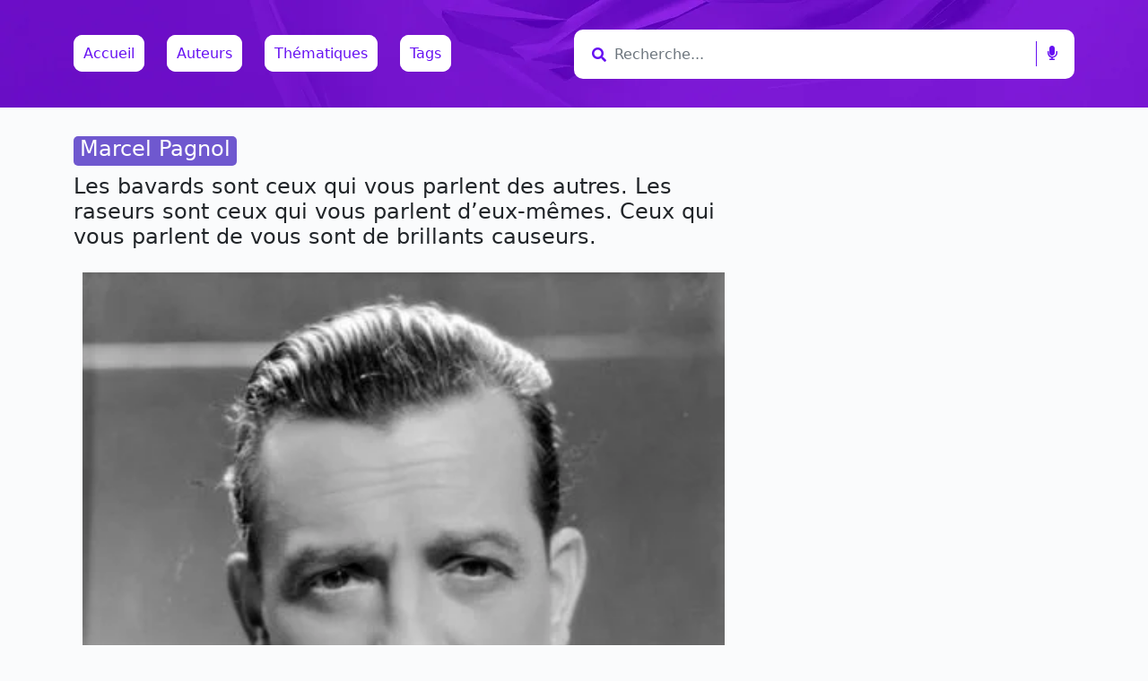

--- FILE ---
content_type: text/html; charset=UTF-8
request_url: https://les-citations.com/marcel-pagnol-les-bavards-sont-ceux-qui-vous-parlent-des-autres-les-raseurs-sont-ceux-qui-vous-parlent-deux-m%C3%AAmes-ceux-qui-vous-parlent-de-vous-sont-de-brillants-causeurs/
body_size: 16509
content:
<!doctype html>
<html lang="fr-FR" prefix="og: http://ogp.me/ns# fb: http://ogp.me/ns/fb#">

<head>
    <meta charset="UTF-8">
    <meta name="viewport" content="width=device-width, initial-scale=1">
    <link rel="profile" href="https://gmpg.org/xfn/11">
    <!-- Favicons -->
    <link rel="apple-touch-icon" sizes="180x180" href="https://les-citations.com/wp-content/themes/bootscore-5-main/img/favicon/apple-touch-icon.png">
    <link rel="icon" type="image/png" sizes="32x32" href="https://les-citations.com/wp-content/themes/bootscore-5-main/img/favicon/favicon-32x32.png">
    <link rel="icon" type="image/png" sizes="16x16" href="https://les-citations.com/wp-content/themes/bootscore-5-main/img/favicon/favicon-16x16.png">
    <link rel="manifest" href="https://les-citations.com/wp-content/themes/bootscore-5-main/img/favicon/site.webmanifest">
    <link rel="mask-icon" href="https://les-citations.com/wp-content/themes/bootscore-5-main/img/favicon/safari-pinned-tab.svg" color="#0d6efd">
    <meta name="msapplication-TileColor" content="#ffffff">
    <meta name="theme-color" content="#ffffff">
    <!-- Loads the internal WP jQuery -->
        <meta name='robots' content='index, follow, max-image-preview:large, max-snippet:-1, max-video-preview:-1' />

<!-- Begin Social Rocket v1.3.0 https://wpsocialrocket.com -->
<meta property="og:title" content="Les bavards sont ceux qui vous parlent des autres. Les raseurs sont ceux qui vous parlent d&rsquo;eux-mêmes. Ceux qui vous parlent de vous sont de brillants causeurs." />
<meta name="twitter:card" content="summary_large_image">
<meta name="twitter:title" content="Les bavards sont ceux qui vous parlent des autres. Les raseurs sont ceux qui vous parlent d&rsquo;eux-mêmes. Ceux qui vous parlent de vous sont de brillants causeurs." />
<!-- / Social Rocket -->

	<!-- This site is optimized with the Yoast SEO plugin v16.1.1 - https://yoast.com/wordpress/plugins/seo/ -->
	<title>Les bavards sont ceux qui vous parlent des autres. Les raseurs sont ceux qui vous parlent d&#039;eux-mêmes. Ceux qui vous parlent de vous sont de brillants causeurs. - les-citations.com</title>
	<meta name="description" content="Les bavards sont ceux qui vous parlent des autres. Les raseurs sont ceux qui vous parlent d&#039;eux-mêmes. Ceux qui vous parlent de vous sont de brillants causeurs." />
	<link rel="canonical" href="https://les-citations.com/marcel-pagnol-les-bavards-sont-ceux-qui-vous-parlent-des-autres-les-raseurs-sont-ceux-qui-vous-parlent-deux-mêmes-ceux-qui-vous-parlent-de-vous-sont-de-brillants-causeurs/" />
	<meta name="twitter:label1" content="Écrit par">
	<meta name="twitter:data1" content="ldoudon@gmail.com">
	<script type="application/ld+json" class="yoast-schema-graph">{"@context":"https://schema.org","@graph":[{"@type":"Organization","@id":"https://les-citations.com/#organization","name":"les-citations","url":"https://les-citations.com/","sameAs":["https://www.facebook.com/Les-citationscom-103506465173942/","https://www.pinterest.fr/lescitationscom","https://twitter.com/lescita21848412"],"logo":{"@type":"ImageObject","@id":"https://les-citations.com/#logo","inLanguage":"fr-FR","url":"https://les-citations.com/wp-content/uploads/2021/03/quotes.jpg","contentUrl":"https://les-citations.com/wp-content/uploads/2021/03/quotes.jpg","width":150,"height":150,"caption":"les-citations"},"image":{"@id":"https://les-citations.com/#logo"}},{"@type":"WebSite","@id":"https://les-citations.com/#website","url":"https://les-citations.com/","name":"les-citations.com","description":"Toutes les citations class\u00e9es par th\u00e8mes et par auteurs","publisher":{"@id":"https://les-citations.com/#organization"},"potentialAction":[{"@type":"SearchAction","target":"https://les-citations.com/?s={search_term_string}","query-input":"required name=search_term_string"}],"inLanguage":"fr-FR"},{"@type":"ImageObject","@id":"https://les-citations.com/marcel-pagnol-les-bavards-sont-ceux-qui-vous-parlent-des-autres-les-raseurs-sont-ceux-qui-vous-parlent-deux-m%c3%aames-ceux-qui-vous-parlent-de-vous-sont-de-brillants-causeurs/#primaryimage","inLanguage":"fr-FR","url":"https://les-citations.com/wp-content/uploads/2021/03/marcel-pagnol.jpg","contentUrl":"https://les-citations.com/wp-content/uploads/2021/03/marcel-pagnol.jpg","width":407,"height":500,"caption":"Quand on doit diriger des enfants ou des hommes, il faut, de temps en temps, commettre une belle injustice, bien nette, bien criante : c'est \u00e7a qui leur en impose le plus."},{"@type":"WebPage","@id":"https://les-citations.com/marcel-pagnol-les-bavards-sont-ceux-qui-vous-parlent-des-autres-les-raseurs-sont-ceux-qui-vous-parlent-deux-m%c3%aames-ceux-qui-vous-parlent-de-vous-sont-de-brillants-causeurs/#webpage","url":"https://les-citations.com/marcel-pagnol-les-bavards-sont-ceux-qui-vous-parlent-des-autres-les-raseurs-sont-ceux-qui-vous-parlent-deux-m%c3%aames-ceux-qui-vous-parlent-de-vous-sont-de-brillants-causeurs/","name":"Les bavards sont ceux qui vous parlent des autres. Les raseurs sont ceux qui vous parlent d'eux-m\u00eames. Ceux qui vous parlent de vous sont de brillants causeurs. - les-citations.com","isPartOf":{"@id":"https://les-citations.com/#website"},"primaryImageOfPage":{"@id":"https://les-citations.com/marcel-pagnol-les-bavards-sont-ceux-qui-vous-parlent-des-autres-les-raseurs-sont-ceux-qui-vous-parlent-deux-m%c3%aames-ceux-qui-vous-parlent-de-vous-sont-de-brillants-causeurs/#primaryimage"},"datePublished":"2021-03-20T10:47:23+00:00","dateModified":"2021-03-20T10:47:23+00:00","description":"Les bavards sont ceux qui vous parlent des autres. Les raseurs sont ceux qui vous parlent d'eux-m\u00eames. Ceux qui vous parlent de vous sont de brillants causeurs.","breadcrumb":{"@id":"https://les-citations.com/marcel-pagnol-les-bavards-sont-ceux-qui-vous-parlent-des-autres-les-raseurs-sont-ceux-qui-vous-parlent-deux-m%c3%aames-ceux-qui-vous-parlent-de-vous-sont-de-brillants-causeurs/#breadcrumb"},"inLanguage":"fr-FR","potentialAction":[{"@type":"ReadAction","target":["https://les-citations.com/marcel-pagnol-les-bavards-sont-ceux-qui-vous-parlent-des-autres-les-raseurs-sont-ceux-qui-vous-parlent-deux-m%c3%aames-ceux-qui-vous-parlent-de-vous-sont-de-brillants-causeurs/"]}]},{"@type":"BreadcrumbList","@id":"https://les-citations.com/marcel-pagnol-les-bavards-sont-ceux-qui-vous-parlent-des-autres-les-raseurs-sont-ceux-qui-vous-parlent-deux-m%c3%aames-ceux-qui-vous-parlent-de-vous-sont-de-brillants-causeurs/#breadcrumb","itemListElement":[{"@type":"ListItem","position":1,"item":{"@type":"WebPage","@id":"https://les-citations.com/","url":"https://les-citations.com/","name":"Accueil"}},{"@type":"ListItem","position":2,"item":{"@type":"WebPage","@id":"https://les-citations.com/thematiques/","url":"https://les-citations.com/thematiques/","name":"Th\u00e9matiques"}},{"@type":"ListItem","position":3,"item":{"@type":"WebPage","@id":"https://les-citations.com/thematiques/humour/","url":"https://les-citations.com/thematiques/humour/","name":"Humour"}},{"@type":"ListItem","position":4,"item":{"@type":"WebPage","@id":"https://les-citations.com/marcel-pagnol-les-bavards-sont-ceux-qui-vous-parlent-des-autres-les-raseurs-sont-ceux-qui-vous-parlent-deux-m%c3%aames-ceux-qui-vous-parlent-de-vous-sont-de-brillants-causeurs/","url":"https://les-citations.com/marcel-pagnol-les-bavards-sont-ceux-qui-vous-parlent-des-autres-les-raseurs-sont-ceux-qui-vous-parlent-deux-m%c3%aames-ceux-qui-vous-parlent-de-vous-sont-de-brillants-causeurs/","name":"Les bavards sont ceux qui vous parlent des autres. Les raseurs sont ceux qui vous parlent d&rsquo;eux-m\u00eames. Ceux qui vous parlent de vous sont de brillants causeurs."}}]},{"@type":"Article","@id":"https://les-citations.com/marcel-pagnol-les-bavards-sont-ceux-qui-vous-parlent-des-autres-les-raseurs-sont-ceux-qui-vous-parlent-deux-m%c3%aames-ceux-qui-vous-parlent-de-vous-sont-de-brillants-causeurs/#article","isPartOf":{"@id":"https://les-citations.com/marcel-pagnol-les-bavards-sont-ceux-qui-vous-parlent-des-autres-les-raseurs-sont-ceux-qui-vous-parlent-deux-m%c3%aames-ceux-qui-vous-parlent-de-vous-sont-de-brillants-causeurs/#webpage"},"author":{"@id":"https://les-citations.com/#/schema/person/4aefb027243e0d300f7796f8efdd7098"},"headline":"Les bavards sont ceux qui vous parlent des autres. Les raseurs sont ceux qui vous parlent d&rsquo;eux-m\u00eames. Ceux qui vous parlent de vous sont de brillants causeurs.","datePublished":"2021-03-20T10:47:23+00:00","dateModified":"2021-03-20T10:47:23+00:00","mainEntityOfPage":{"@id":"https://les-citations.com/marcel-pagnol-les-bavards-sont-ceux-qui-vous-parlent-des-autres-les-raseurs-sont-ceux-qui-vous-parlent-deux-m%c3%aames-ceux-qui-vous-parlent-de-vous-sont-de-brillants-causeurs/#webpage"},"commentCount":0,"publisher":{"@id":"https://les-citations.com/#organization"},"image":{"@id":"https://les-citations.com/marcel-pagnol-les-bavards-sont-ceux-qui-vous-parlent-des-autres-les-raseurs-sont-ceux-qui-vous-parlent-deux-m%c3%aames-ceux-qui-vous-parlent-de-vous-sont-de-brillants-causeurs/#primaryimage"},"keywords":"Bavard,Causeur,Humour,Parler,Raseur","articleSection":"Auteurs,Humour,Marcel Pagnol,Th\u00e9matiques","inLanguage":"fr-FR","potentialAction":[{"@type":"CommentAction","name":"Comment","target":["https://les-citations.com/marcel-pagnol-les-bavards-sont-ceux-qui-vous-parlent-des-autres-les-raseurs-sont-ceux-qui-vous-parlent-deux-m%c3%aames-ceux-qui-vous-parlent-de-vous-sont-de-brillants-causeurs/#respond"]}]},{"@type":"Person","@id":"https://les-citations.com/#/schema/person/4aefb027243e0d300f7796f8efdd7098","name":"ldoudon@gmail.com","image":{"@type":"ImageObject","@id":"https://les-citations.com/#personlogo","inLanguage":"fr-FR","url":"https://secure.gravatar.com/avatar/e92010d12db03a364f5a4025907ec22acb570b951040e25fe3636f5232eb2574?s=96&d=mm&r=g","contentUrl":"https://secure.gravatar.com/avatar/e92010d12db03a364f5a4025907ec22acb570b951040e25fe3636f5232eb2574?s=96&d=mm&r=g","caption":"ldoudon@gmail.com"},"sameAs":["https://les-citations.com"]}]}</script>
	<!-- / Yoast SEO plugin. -->


<link rel='dns-prefetch' href='//www.googletagmanager.com' />
<link rel='dns-prefetch' href='//c0.wp.com' />
<link rel="alternate" type="application/rss+xml" title="les-citations.com &raquo; Flux" href="https://les-citations.com/feed/" />
<link rel="alternate" type="application/rss+xml" title="les-citations.com &raquo; Flux des commentaires" href="https://les-citations.com/comments/feed/" />
<link rel="alternate" type="application/rss+xml" title="les-citations.com &raquo; Les bavards sont ceux qui vous parlent des autres. Les raseurs sont ceux qui vous parlent d&rsquo;eux-mêmes. Ceux qui vous parlent de vous sont de brillants causeurs. Flux des commentaires" href="https://les-citations.com/marcel-pagnol-les-bavards-sont-ceux-qui-vous-parlent-des-autres-les-raseurs-sont-ceux-qui-vous-parlent-deux-m%c3%aames-ceux-qui-vous-parlent-de-vous-sont-de-brillants-causeurs/feed/" />
<link rel="alternate" title="oEmbed (JSON)" type="application/json+oembed" href="https://les-citations.com/wp-json/oembed/1.0/embed?url=https%3A%2F%2Fles-citations.com%2Fmarcel-pagnol-les-bavards-sont-ceux-qui-vous-parlent-des-autres-les-raseurs-sont-ceux-qui-vous-parlent-deux-m%25c3%25aames-ceux-qui-vous-parlent-de-vous-sont-de-brillants-causeurs%2F" />
<link rel="alternate" title="oEmbed (XML)" type="text/xml+oembed" href="https://les-citations.com/wp-json/oembed/1.0/embed?url=https%3A%2F%2Fles-citations.com%2Fmarcel-pagnol-les-bavards-sont-ceux-qui-vous-parlent-des-autres-les-raseurs-sont-ceux-qui-vous-parlent-deux-m%25c3%25aames-ceux-qui-vous-parlent-de-vous-sont-de-brillants-causeurs%2F&#038;format=xml" />
<style id='wp-img-auto-sizes-contain-inline-css' type='text/css'>
img:is([sizes=auto i],[sizes^="auto," i]){contain-intrinsic-size:3000px 1500px}
/*# sourceURL=wp-img-auto-sizes-contain-inline-css */
</style>

<style id='wp-emoji-styles-inline-css' type='text/css'>

	img.wp-smiley, img.emoji {
		display: inline !important;
		border: none !important;
		box-shadow: none !important;
		height: 1em !important;
		width: 1em !important;
		margin: 0 0.07em !important;
		vertical-align: -0.1em !important;
		background: none !important;
		padding: 0 !important;
	}
/*# sourceURL=wp-emoji-styles-inline-css */
</style>
<link rel='stylesheet' id='wp-block-library-css' href='https://c0.wp.com/c/6.9/wp-includes/css/dist/block-library/style.min.css' type='text/css' media='all' />
<style id='wp-block-library-inline-css' type='text/css'>
.has-text-align-justify{text-align:justify;}

/*# sourceURL=wp-block-library-inline-css */
</style><style id='global-styles-inline-css' type='text/css'>
:root{--wp--preset--aspect-ratio--square: 1;--wp--preset--aspect-ratio--4-3: 4/3;--wp--preset--aspect-ratio--3-4: 3/4;--wp--preset--aspect-ratio--3-2: 3/2;--wp--preset--aspect-ratio--2-3: 2/3;--wp--preset--aspect-ratio--16-9: 16/9;--wp--preset--aspect-ratio--9-16: 9/16;--wp--preset--color--black: #000000;--wp--preset--color--cyan-bluish-gray: #abb8c3;--wp--preset--color--white: #ffffff;--wp--preset--color--pale-pink: #f78da7;--wp--preset--color--vivid-red: #cf2e2e;--wp--preset--color--luminous-vivid-orange: #ff6900;--wp--preset--color--luminous-vivid-amber: #fcb900;--wp--preset--color--light-green-cyan: #7bdcb5;--wp--preset--color--vivid-green-cyan: #00d084;--wp--preset--color--pale-cyan-blue: #8ed1fc;--wp--preset--color--vivid-cyan-blue: #0693e3;--wp--preset--color--vivid-purple: #9b51e0;--wp--preset--gradient--vivid-cyan-blue-to-vivid-purple: linear-gradient(135deg,rgb(6,147,227) 0%,rgb(155,81,224) 100%);--wp--preset--gradient--light-green-cyan-to-vivid-green-cyan: linear-gradient(135deg,rgb(122,220,180) 0%,rgb(0,208,130) 100%);--wp--preset--gradient--luminous-vivid-amber-to-luminous-vivid-orange: linear-gradient(135deg,rgb(252,185,0) 0%,rgb(255,105,0) 100%);--wp--preset--gradient--luminous-vivid-orange-to-vivid-red: linear-gradient(135deg,rgb(255,105,0) 0%,rgb(207,46,46) 100%);--wp--preset--gradient--very-light-gray-to-cyan-bluish-gray: linear-gradient(135deg,rgb(238,238,238) 0%,rgb(169,184,195) 100%);--wp--preset--gradient--cool-to-warm-spectrum: linear-gradient(135deg,rgb(74,234,220) 0%,rgb(151,120,209) 20%,rgb(207,42,186) 40%,rgb(238,44,130) 60%,rgb(251,105,98) 80%,rgb(254,248,76) 100%);--wp--preset--gradient--blush-light-purple: linear-gradient(135deg,rgb(255,206,236) 0%,rgb(152,150,240) 100%);--wp--preset--gradient--blush-bordeaux: linear-gradient(135deg,rgb(254,205,165) 0%,rgb(254,45,45) 50%,rgb(107,0,62) 100%);--wp--preset--gradient--luminous-dusk: linear-gradient(135deg,rgb(255,203,112) 0%,rgb(199,81,192) 50%,rgb(65,88,208) 100%);--wp--preset--gradient--pale-ocean: linear-gradient(135deg,rgb(255,245,203) 0%,rgb(182,227,212) 50%,rgb(51,167,181) 100%);--wp--preset--gradient--electric-grass: linear-gradient(135deg,rgb(202,248,128) 0%,rgb(113,206,126) 100%);--wp--preset--gradient--midnight: linear-gradient(135deg,rgb(2,3,129) 0%,rgb(40,116,252) 100%);--wp--preset--font-size--small: 13px;--wp--preset--font-size--medium: 20px;--wp--preset--font-size--large: 36px;--wp--preset--font-size--x-large: 42px;--wp--preset--spacing--20: 0.44rem;--wp--preset--spacing--30: 0.67rem;--wp--preset--spacing--40: 1rem;--wp--preset--spacing--50: 1.5rem;--wp--preset--spacing--60: 2.25rem;--wp--preset--spacing--70: 3.38rem;--wp--preset--spacing--80: 5.06rem;--wp--preset--shadow--natural: 6px 6px 9px rgba(0, 0, 0, 0.2);--wp--preset--shadow--deep: 12px 12px 50px rgba(0, 0, 0, 0.4);--wp--preset--shadow--sharp: 6px 6px 0px rgba(0, 0, 0, 0.2);--wp--preset--shadow--outlined: 6px 6px 0px -3px rgb(255, 255, 255), 6px 6px rgb(0, 0, 0);--wp--preset--shadow--crisp: 6px 6px 0px rgb(0, 0, 0);}:where(.is-layout-flex){gap: 0.5em;}:where(.is-layout-grid){gap: 0.5em;}body .is-layout-flex{display: flex;}.is-layout-flex{flex-wrap: wrap;align-items: center;}.is-layout-flex > :is(*, div){margin: 0;}body .is-layout-grid{display: grid;}.is-layout-grid > :is(*, div){margin: 0;}:where(.wp-block-columns.is-layout-flex){gap: 2em;}:where(.wp-block-columns.is-layout-grid){gap: 2em;}:where(.wp-block-post-template.is-layout-flex){gap: 1.25em;}:where(.wp-block-post-template.is-layout-grid){gap: 1.25em;}.has-black-color{color: var(--wp--preset--color--black) !important;}.has-cyan-bluish-gray-color{color: var(--wp--preset--color--cyan-bluish-gray) !important;}.has-white-color{color: var(--wp--preset--color--white) !important;}.has-pale-pink-color{color: var(--wp--preset--color--pale-pink) !important;}.has-vivid-red-color{color: var(--wp--preset--color--vivid-red) !important;}.has-luminous-vivid-orange-color{color: var(--wp--preset--color--luminous-vivid-orange) !important;}.has-luminous-vivid-amber-color{color: var(--wp--preset--color--luminous-vivid-amber) !important;}.has-light-green-cyan-color{color: var(--wp--preset--color--light-green-cyan) !important;}.has-vivid-green-cyan-color{color: var(--wp--preset--color--vivid-green-cyan) !important;}.has-pale-cyan-blue-color{color: var(--wp--preset--color--pale-cyan-blue) !important;}.has-vivid-cyan-blue-color{color: var(--wp--preset--color--vivid-cyan-blue) !important;}.has-vivid-purple-color{color: var(--wp--preset--color--vivid-purple) !important;}.has-black-background-color{background-color: var(--wp--preset--color--black) !important;}.has-cyan-bluish-gray-background-color{background-color: var(--wp--preset--color--cyan-bluish-gray) !important;}.has-white-background-color{background-color: var(--wp--preset--color--white) !important;}.has-pale-pink-background-color{background-color: var(--wp--preset--color--pale-pink) !important;}.has-vivid-red-background-color{background-color: var(--wp--preset--color--vivid-red) !important;}.has-luminous-vivid-orange-background-color{background-color: var(--wp--preset--color--luminous-vivid-orange) !important;}.has-luminous-vivid-amber-background-color{background-color: var(--wp--preset--color--luminous-vivid-amber) !important;}.has-light-green-cyan-background-color{background-color: var(--wp--preset--color--light-green-cyan) !important;}.has-vivid-green-cyan-background-color{background-color: var(--wp--preset--color--vivid-green-cyan) !important;}.has-pale-cyan-blue-background-color{background-color: var(--wp--preset--color--pale-cyan-blue) !important;}.has-vivid-cyan-blue-background-color{background-color: var(--wp--preset--color--vivid-cyan-blue) !important;}.has-vivid-purple-background-color{background-color: var(--wp--preset--color--vivid-purple) !important;}.has-black-border-color{border-color: var(--wp--preset--color--black) !important;}.has-cyan-bluish-gray-border-color{border-color: var(--wp--preset--color--cyan-bluish-gray) !important;}.has-white-border-color{border-color: var(--wp--preset--color--white) !important;}.has-pale-pink-border-color{border-color: var(--wp--preset--color--pale-pink) !important;}.has-vivid-red-border-color{border-color: var(--wp--preset--color--vivid-red) !important;}.has-luminous-vivid-orange-border-color{border-color: var(--wp--preset--color--luminous-vivid-orange) !important;}.has-luminous-vivid-amber-border-color{border-color: var(--wp--preset--color--luminous-vivid-amber) !important;}.has-light-green-cyan-border-color{border-color: var(--wp--preset--color--light-green-cyan) !important;}.has-vivid-green-cyan-border-color{border-color: var(--wp--preset--color--vivid-green-cyan) !important;}.has-pale-cyan-blue-border-color{border-color: var(--wp--preset--color--pale-cyan-blue) !important;}.has-vivid-cyan-blue-border-color{border-color: var(--wp--preset--color--vivid-cyan-blue) !important;}.has-vivid-purple-border-color{border-color: var(--wp--preset--color--vivid-purple) !important;}.has-vivid-cyan-blue-to-vivid-purple-gradient-background{background: var(--wp--preset--gradient--vivid-cyan-blue-to-vivid-purple) !important;}.has-light-green-cyan-to-vivid-green-cyan-gradient-background{background: var(--wp--preset--gradient--light-green-cyan-to-vivid-green-cyan) !important;}.has-luminous-vivid-amber-to-luminous-vivid-orange-gradient-background{background: var(--wp--preset--gradient--luminous-vivid-amber-to-luminous-vivid-orange) !important;}.has-luminous-vivid-orange-to-vivid-red-gradient-background{background: var(--wp--preset--gradient--luminous-vivid-orange-to-vivid-red) !important;}.has-very-light-gray-to-cyan-bluish-gray-gradient-background{background: var(--wp--preset--gradient--very-light-gray-to-cyan-bluish-gray) !important;}.has-cool-to-warm-spectrum-gradient-background{background: var(--wp--preset--gradient--cool-to-warm-spectrum) !important;}.has-blush-light-purple-gradient-background{background: var(--wp--preset--gradient--blush-light-purple) !important;}.has-blush-bordeaux-gradient-background{background: var(--wp--preset--gradient--blush-bordeaux) !important;}.has-luminous-dusk-gradient-background{background: var(--wp--preset--gradient--luminous-dusk) !important;}.has-pale-ocean-gradient-background{background: var(--wp--preset--gradient--pale-ocean) !important;}.has-electric-grass-gradient-background{background: var(--wp--preset--gradient--electric-grass) !important;}.has-midnight-gradient-background{background: var(--wp--preset--gradient--midnight) !important;}.has-small-font-size{font-size: var(--wp--preset--font-size--small) !important;}.has-medium-font-size{font-size: var(--wp--preset--font-size--medium) !important;}.has-large-font-size{font-size: var(--wp--preset--font-size--large) !important;}.has-x-large-font-size{font-size: var(--wp--preset--font-size--x-large) !important;}
/*# sourceURL=global-styles-inline-css */
</style>

<style id='classic-theme-styles-inline-css' type='text/css'>
/*! This file is auto-generated */
.wp-block-button__link{color:#fff;background-color:#32373c;border-radius:9999px;box-shadow:none;text-decoration:none;padding:calc(.667em + 2px) calc(1.333em + 2px);font-size:1.125em}.wp-block-file__button{background:#32373c;color:#fff;text-decoration:none}
/*# sourceURL=/wp-includes/css/classic-themes.min.css */
</style>
<link rel='stylesheet' id='ivory-search-styles-css' href='https://les-citations.com/wp-content/plugins/add-search-to-menu/public/css/ivory-search.min.css?ver=4.6.2' type='text/css' media='all' />
<link rel='stylesheet' id='lwpcng-main-css' href='https://les-citations.com/wp-content/plugins/luckywp-cookie-notice-gdpr/front/assets/main.min.css?ver=1.2' type='text/css' media='all' />
<link rel='stylesheet' id='bootstrap-css' href='https://les-citations.com/wp-content/themes/bootscore-5-main/css/lib/bootstrap.min.css?ver=6.9' type='text/css' media='all' />
<link rel='stylesheet' id='fontawesome-css' href='https://les-citations.com/wp-content/themes/bootscore-5-main/css/lib/fontawesome.min.css?ver=6.9' type='text/css' media='all' />
<link rel='stylesheet' id='all-css' href='https://les-citations.com/wp-content/themes/bootscore-5-main/css/all.css?ver=6.9' type='text/css' media='all' />
<link rel='stylesheet' id='bootscore-style-css' href='https://les-citations.com/wp-content/themes/bootscore-5-main/style.css?ver=6.9' type='text/css' media='all' />
<link rel='stylesheet' id='social_rocket-css' href='https://les-citations.com/wp-content/plugins/social-rocket/css/style.css?ver=1.3.0' type='text/css' media='all' />
<style id='social_rocket-inline-css' type='text/css'>

				 .social-rocket-buttons {
					display: block;
				}
				 .social-rocket-buttons .social-rocket-button,
				 .social-rocket-buttons .social-rocket-button-anchor,
				 .social-rocket-buttons .social-rocket-shares-total {
					-webkit-box-flex: initial;
					-ms-flex: initial;
					flex: initial;
				}
			
			 .social-rocket-buttons .social-rocket-shares-total {
				color: #252525;
			}
			 .social-rocket-buttons {
				text-align: left;
			}
			 .social-rocket-button {
				border-style: solid;
				border-width: 1px;
				border-radius: 0px;
			}
			 .social-rocket-buttons .social-rocket-button,
			 .social-rocket-buttons .social-rocket-button:last-child,
			 .social-rocket-buttons .social-rocket-shares-total {
				margin-bottom: 5px;
				margin-right: 5px;
			}
		
			.social-rocket-floating-buttons .social-rocket-shares-total {
				color: #252525;
			}
		
			.social-rocket-floating-buttons.social-rocket-position-top,
			.social-rocket-floating-buttons.social-rocket-position-bottom {
				text-align: center;
			}
		
			.social-rocket-floating-buttons .social-rocket-floating-button {
				border-style: none;
				border-width: 0px;
				border-radius: 0px;
			}
		
			.social-rocket-floating-buttons .social-rocket-floating-button,
			.social-rocket-floating-buttons .social-rocket-shares-total {
				margin-bottom: 0px;
			}
			
			.social-rocket-tweet {
				background-color: #429cd6;
				color: #ffffff;
				font-size: 24px;
				border-style: none;
				border-width: 1px;
				border-color: #dddddd;
				border-radius: 0px;
			}
			.social-rocket-tweet a {
				border-left: 10px solid #3c87b2;
			}
			.social-rocket-tweet-cta {
				color: #ffffff;
				text-align: right;
			}
		
				@media screen and (max-width: 782px) {
					.social-rocket-inline-buttons.social-rocket-desktop-only {
						display: none !important;
					}
					.social-rocket-inline-buttons.social-rocket-mobile-only {
						display: block;
					}
				}
				@media screen and (min-width: 783px) {
					.social-rocket-inline-buttons.social-rocket-mobile-only {
						display: none !important;
					}
					.social-rocket-inline-buttons.social-rocket-desktop-only {
						display: block;
					}
				}
			
				@media screen and (max-width: 782px) {
					.social-rocket-floating-buttons.social-rocket-desktop-only {
						display: none !important;
					}
					.social-rocket-floating-buttons.social-rocket-mobile-only {
						display: block;
					}
				}
				@media screen and (min-width: 783px) {
					.social-rocket-floating-buttons.social-rocket-mobile-only {
						display: none !important;
					}
					.social-rocket-floating-buttons.social-rocket-desktop-only {
						display: block;
					}
				}
			
/*# sourceURL=social_rocket-inline-css */
</style>
<link rel='stylesheet' id='fontawesome_core-css' href='https://les-citations.com/wp-content/plugins/social-rocket/css/fontawesome.min.css?ver=1.3.0' type='text/css' media='all' />
<link rel='stylesheet' id='fontawesome_brands-css' href='https://les-citations.com/wp-content/plugins/social-rocket/css/fa-brands.min.css?ver=1.3.0' type='text/css' media='all' />
<link rel='stylesheet' id='fontawesome_regular-css' href='https://les-citations.com/wp-content/plugins/social-rocket/css/fa-regular.min.css?ver=1.3.0' type='text/css' media='all' />
<link rel='stylesheet' id='fontawesome_solid-css' href='https://les-citations.com/wp-content/plugins/social-rocket/css/fa-solid.min.css?ver=1.3.0' type='text/css' media='all' />
<link rel='stylesheet' id='jetpack_css-css' href='https://c0.wp.com/p/jetpack/9.9.3/css/jetpack.css' type='text/css' media='all' />
<script type="text/javascript" src="https://c0.wp.com/c/6.9/wp-includes/js/jquery/jquery.min.js" id="jquery-core-js"></script>
<script type="text/javascript" src="https://c0.wp.com/c/6.9/wp-includes/js/jquery/jquery-migrate.min.js" id="jquery-migrate-js"></script>
<script type="text/javascript" src="https://les-citations.com/wp-content/plugins/luckywp-cookie-notice-gdpr/front/assets/main.min.js?ver=1.2" id="lwpcng-main-js"></script>
<script type="text/javascript" src="https://www.googletagmanager.com/gtag/js?id=UA-79167-1" id="google_gtagjs-js" async></script>
<script type="text/javascript" id="google_gtagjs-js-after">
/* <![CDATA[ */
window.dataLayer = window.dataLayer || [];function gtag(){dataLayer.push(arguments);}
gtag("js", new Date());
gtag("set", "developer_id.dZTNiMT", true);
gtag("config", "UA-79167-1", {"anonymize_ip":true});
//# sourceURL=google_gtagjs-js-after
/* ]]> */
</script>
<link rel="https://api.w.org/" href="https://les-citations.com/wp-json/" /><link rel="alternate" title="JSON" type="application/json" href="https://les-citations.com/wp-json/wp/v2/posts/9178" /><link rel="EditURI" type="application/rsd+xml" title="RSD" href="https://les-citations.com/xmlrpc.php?rsd" />
<meta name="generator" content="WordPress 6.9" />
<link rel='shortlink' href='https://les-citations.com/?p=9178' />
<meta name="generator" content="Site Kit by Google 1.30.0" /><style type='text/css'>img#wpstats{display:none}</style>
		<link rel="pingback" href="https://les-citations.com/xmlrpc.php"><meta name="google-site-verification" content="MBhtegghnsjh9T3un2tTSF3McuL2mRN_Qpl1QAWhSkI"><style type="text/css">.recentcomments a{display:inline !important;padding:0 !important;margin:0 !important;}</style><link rel="icon" href="https://les-citations.com/wp-content/uploads/2021/03/quotes-150x150.jpg" sizes="32x32" />
<link rel="icon" href="https://les-citations.com/wp-content/uploads/2021/03/quotes.jpg" sizes="192x192" />
<link rel="apple-touch-icon" href="https://les-citations.com/wp-content/uploads/2021/03/quotes.jpg" />
<meta name="msapplication-TileImage" content="https://les-citations.com/wp-content/uploads/2021/03/quotes.jpg" />

<!-- START - Open Graph and Twitter Card Tags 3.1.1 -->
 <!-- Facebook Open Graph -->
  <meta property="og:locale" content="fr_FR"/>
  <meta property="og:site_name" content="les-citations.com"/>
  <meta property="og:title" content="Les bavards sont ceux qui vous parlent des autres. Les raseurs sont ceux qui vous parlent d&#039;eux-mêmes. Ceux qui vous parlent de vous sont de brillants causeurs. - les-citations.com"/>
  <meta property="og:url" content="https://les-citations.com/marcel-pagnol-les-bavards-sont-ceux-qui-vous-parlent-des-autres-les-raseurs-sont-ceux-qui-vous-parlent-deux-mêmes-ceux-qui-vous-parlent-de-vous-sont-de-brillants-causeurs/"/>
  <meta property="og:type" content="article"/>
  <meta property="og:description" content="Les bavards sont ceux qui vous parlent des autres. Les raseurs sont ceux qui vous parlent d&#039;eux-mêmes. Ceux qui vous parlent de vous sont de brillants causeurs."/>
  <meta property="og:image" content="https://les-citations.com/wp-content/uploads/2021/03/marcel-pagnol.jpg"/>
  <meta property="og:image:url" content="https://les-citations.com/wp-content/uploads/2021/03/marcel-pagnol.jpg"/>
  <meta property="og:image:secure_url" content="https://les-citations.com/wp-content/uploads/2021/03/marcel-pagnol.jpg"/>
  <meta property="article:published_time" content="2021-03-20T11:47:23+01:00"/>
  <meta property="article:modified_time" content="2021-03-20T11:47:23+01:00" />
  <meta property="og:updated_time" content="2021-03-20T11:47:23+01:00" />
  <meta property="article:section" content="Auteurs"/>
  <meta property="article:section" content="Humour"/>
  <meta property="article:section" content="Marcel Pagnol"/>
  <meta property="article:section" content="Thématiques"/>
  <meta property="article:publisher" content="https://www.facebook.com/Les-citationscom-103506465173942"/>
 <!-- Google+ / Schema.org -->
 <!-- Twitter Cards -->
  <meta name="twitter:title" content="Les bavards sont ceux qui vous parlent des autres. Les raseurs sont ceux qui vous parlent d&#039;eux-mêmes. Ceux qui vous parlent de vous sont de brillants causeurs. - les-citations.com"/>
  <meta name="twitter:url" content="https://les-citations.com/marcel-pagnol-les-bavards-sont-ceux-qui-vous-parlent-des-autres-les-raseurs-sont-ceux-qui-vous-parlent-deux-mêmes-ceux-qui-vous-parlent-de-vous-sont-de-brillants-causeurs/"/>
  <meta name="twitter:description" content="Les bavards sont ceux qui vous parlent des autres. Les raseurs sont ceux qui vous parlent d&#039;eux-mêmes. Ceux qui vous parlent de vous sont de brillants causeurs."/>
  <meta name="twitter:image" content="https://les-citations.com/wp-content/uploads/2021/03/marcel-pagnol.jpg"/>
  <meta name="twitter:card" content="summary_large_image"/>
  <meta name="twitter:site" content="@lescita21848412"/>
 <!-- SEO -->
  <link rel="canonical" href="https://les-citations.com/marcel-pagnol-les-bavards-sont-ceux-qui-vous-parlent-des-autres-les-raseurs-sont-ceux-qui-vous-parlent-deux-mêmes-ceux-qui-vous-parlent-de-vous-sont-de-brillants-causeurs/"/>
  <meta name="description" content="Les bavards sont ceux qui vous parlent des autres. Les raseurs sont ceux qui vous parlent d&#039;eux-mêmes. Ceux qui vous parlent de vous sont de brillants causeurs."/>
  <meta name="publisher" content="les-citations.com"/>
 <!-- Misc. tags -->
 <!-- is_singular | yoast_seo -->
<!-- END - Open Graph and Twitter Card Tags 3.1.1 -->
	
</head>

<body class="wp-singular post-template-default single single-post postid-9178 single-format-standard wp-theme-bootscore-5-main bootscore-5-main">

    <div id="to-top"></div>

    <div id="page" class="site">

        <header id="masthead" class="site-header">

            <nav id="nav-main" class="navbar navbar-expand-lg  fixed-top">

                <div class="backdrop-overlay"></div>

                <div class="container">

 

                <div class="col-md-12 col-12 col-sm-12 col-lg-6" style="margin-left:auto;margin-right:auto;margin-top:10px;margin-bottom:10px;">


                    <a class="navmenu" href="https://les-citations.com">Accueil</a>


                    <a href="/Auteurs" class="navmenu">Auteurs</a>
                    <a href="/Thematiques" class="navmenu">Thématiques</a>
                    <a href="/Tags" class="navmenu-right">Tags</a>
                </div>

                    <!-- Top Nav Search Large -->
                <div class="col-md-12 col-12 col-sm-12 col-lg-6" style="margin-left:auto;margin-right:auto;margin-top:10px;margin-bottom:10px;">
                 
                    <div class="form"> 
                        <form method="get" action="https://les-citations.com/">
                        <i class="fa fa-search"></i> 
                        <input type="text" name="s" class="form-control form-input" placeholder="Recherche..."> <span class="left-pan"><i class="fa fa-microphone"></i></span>
                         </form> 
                    </div>
                     
                </div>


                </div><!-- container -->

            </nav>


        </header><!-- #masthead -->

        


 <!-- single.php -->
<div id="content" class="site-content container py-5 mt-4">
    <div id="primary" class="content-area">

        <!-- Hook to add something nice -->
        
        
        <div class="row">
            <div class="col-md-8 col-xxl-9">

                <main id="main" class="site-main">

                    <header class="entry-header">
                                                <div class="category-badge mb-2"><a href="https://les-citations.com/auteurs/marcel-pagnol/" class="badge-authors bg-secondary-authors">Marcel Pagnol<a></div>                        <h1>Les bavards sont ceux qui vous parlent des autres. Les raseurs sont ceux qui vous parlent d&rsquo;eux-mêmes. Ceux qui vous parlent de vous sont de brillants causeurs.</h1>                        <p class="entry-meta">
                            <small class="text-muted">
                                                            </small>
                        </p>
                        
			<div class="post-thumbnail">
				<img data-lazyloaded="1" src="[data-uri]" width="407" height="500" data-src="https://les-citations.com/wp-content/uploads/2021/03/marcel-pagnol.jpg" class="rounded mb-3 wp-post-image" alt="Marcel Pagnol - Quand on doit diriger des enfants ou des hommes, il faut, de temps en temps, commettre une belle injustice, bien nette, bien criante : c&#039;est ça qui leur en impose le plus." decoding="async" fetchpriority="high" data-srcset="https://les-citations.com/wp-content/uploads/2021/03/marcel-pagnol.jpg 407w, https://les-citations.com/wp-content/uploads/2021/03/marcel-pagnol-244x300.jpg 244w" data-sizes="(max-width: 407px) 100vw, 407px" /><noscript><img width="407" height="500" src="https://les-citations.com/wp-content/uploads/2021/03/marcel-pagnol.jpg" class="rounded mb-3 wp-post-image" alt="Marcel Pagnol - Quand on doit diriger des enfants ou des hommes, il faut, de temps en temps, commettre une belle injustice, bien nette, bien criante : c&#039;est ça qui leur en impose le plus." decoding="async" fetchpriority="high" srcset="https://les-citations.com/wp-content/uploads/2021/03/marcel-pagnol.jpg 407w, https://les-citations.com/wp-content/uploads/2021/03/marcel-pagnol-244x300.jpg 244w" sizes="(max-width: 407px) 100vw, 407px" /></noscript>			</div><!-- .post-thumbnail -->

		                    </header>

                    <div class="entry-content">
                        <div class="social-rocket-inline-buttons"><h4 class="social-rocket-buttons-heading">Partager</h4><div class="social-rocket-buttons"><div class="social-rocket-button social-rocket-button-rectangle social-rocket-buffer " data-network="buffer"><a class="social-rocket-button-anchor" href="https://bufferapp.com/add?url=https%3A%2F%2Fles-citations.com%2Fmarcel-pagnol-les-bavards-sont-ceux-qui-vous-parlent-des-autres-les-raseurs-sont-ceux-qui-vous-parlent-deux-m%25c3%25aames-ceux-qui-vous-parlent-de-vous-sont-de-brillants-causeurs%2F"  target="_blank" aria-label="Share"><i class="fab fa-buffer social-rocket-button-icon"></i><span class="social-rocket-button-cta">Share</span></a></div><div class="social-rocket-button social-rocket-button-rectangle social-rocket-facebook " data-network="facebook"><a class="social-rocket-button-anchor" href="http://www.facebook.com/share.php?u=https%3A%2F%2Fles-citations.com%2Fmarcel-pagnol-les-bavards-sont-ceux-qui-vous-parlent-des-autres-les-raseurs-sont-ceux-qui-vous-parlent-deux-m%25c3%25aames-ceux-qui-vous-parlent-de-vous-sont-de-brillants-causeurs%2F"  target="_blank" aria-label="Share"><i class="fab fa-facebook-f social-rocket-button-icon"></i><span class="social-rocket-button-cta">Share</span></a></div><div class="social-rocket-button social-rocket-button-rectangle social-rocket-pinterest " data-network="pinterest"><a class="social-rocket-button-anchor" href="https://pinterest.com/pin/create/button/?url=https%3A%2F%2Fles-citations.com%2Fmarcel-pagnol-les-bavards-sont-ceux-qui-vous-parlent-des-autres-les-raseurs-sont-ceux-qui-vous-parlent-deux-m%25c3%25aames-ceux-qui-vous-parlent-de-vous-sont-de-brillants-causeurs%2F&media=https%3A%2F%2Fles-citations.com%2Fwp-content%2Fuploads%2F2021%2F03%2Fmarcel-pagnol.jpg&description=Les%20bavards%20sont%20ceux%20qui%20vous%20parlent%20des%20autres.%20Les%20raseurs%20sont%20ceux%20qui%20vous%20parlent%20d%26rsquo%3Beux-m%C3%AAmes.%20Ceux%20qui%20vous%20parlent%20de%20vous%20sont%20de%20brillants%20causeurs.%20via%20%40lescitationscom" data-pin-do="none" target="_blank" aria-label="Pin"><i class="fab fa-pinterest-p social-rocket-button-icon"></i><span class="social-rocket-button-cta">Pin</span></a></div><div class="social-rocket-button social-rocket-button-rectangle social-rocket-twitter " data-network="twitter"><a class="social-rocket-button-anchor" href="https://twitter.com/intent/tweet?text=Les%20bavards%20sont%20ceux%20qui%20vous%20parlent%20des%20autres.%20Les%20raseurs%20sont%20ceux%20qui%20vous%20parlent%20d%E2%80%99eux-m%C3%AAmes.%20Ceux%20qui%20vous%20parlent%20de%20vous%20sont%20de%20brillants%20causeurs.&via=lescita21848412&url=https%3A%2F%2Fles-citations.com%2Fmarcel-pagnol-les-bavards-sont-ceux-qui-vous-parlent-des-autres-les-raseurs-sont-ceux-qui-vous-parlent-deux-m%25c3%25aames-ceux-qui-vous-parlent-de-vous-sont-de-brillants-causeurs%2F"  target="_blank" aria-label="Tweet"><i class="fab fa-twitter social-rocket-button-icon"></i><span class="social-rocket-button-cta">Tweet</span></a></div></div></div>
<div id='jp-relatedposts' class='jp-relatedposts' >
	<h3 class="jp-relatedposts-headline"><em>Articles similaires</em></h3>
</div>                    </div>

                    <footer class="entry-footer">
                        <p><div class="tags-links mt-2"><a class="badge bg-secondary" href="https://les-citations.com/tag/bavard/" rel="tag">Bavard</a> <a class="badge bg-secondary" href="https://les-citations.com/tag/causeur/" rel="tag">Causeur</a> <a class="badge bg-secondary" href="https://les-citations.com/tag/humour/" rel="tag">Humour</a> <a class="badge bg-secondary" href="https://les-citations.com/tag/parler/" rel="tag">Parler</a> <a class="badge bg-secondary" href="https://les-citations.com/tag/raseur/" rel="tag">Raseur</a></div></p>
                        <!--
                        <nav aria-label="Page navigation example">
                            <ul class="pagination justify-content-center">
                                <li class="page-item">
                                    <a class="page-link" href="https://les-citations.com/marcel-pagnol-sil-faut-toujours-dire-la-v%c3%a9rit%c3%a9-%c3%a0-la-client%c3%a8le-il-ny-a-pas-de-commerce-possible/" rel="prev">S&rsquo;il faut toujours dire la vérité à la clientèle, il n&rsquo;y a pas de commerce possible.</a>                                </li>
                                <li class="page-item">
                                    <a class="page-link" href="https://les-citations.com/marcel-pagnol-les-coupables-il-vaut-mieux-les-choisir-que-les-chercher/" rel="next">Les coupables, il vaut mieux les choisir que les chercher.</a>                                </li>
                            </ul>
                        </nav>
                        -->
                    </footer>

                    
                </main> <!-- #main -->

            </div><!-- col -->
                    </div><!-- row -->

    </div><!-- #primary -->
</div><!-- #content -->


	

<footer>

    <div class="bootscore-footer bg-light pt-5 pb-3">
        <div class="container">
            
            <!-- Top Footer Widget -->
                        
            
            <div class="row">

                <!-- Footer 1 Widget -->
                <div class="col-md-6 col-lg-3">
                                    </div>

                <!-- Footer 2 Widget -->
                <div class="col-md-6 col-lg-3">
                                    </div>

                <!-- Footer 3 Widget -->
                <div class="col-md-6 col-lg-3">
                                    </div>

                <!-- Footer 4 Widget -->
                <div class="col-md-6 col-lg-3">
                                    </div>
                <!-- Footer Widgets End -->

            </div>
            
            <!-- Footer Menu -->
            <div id="footer-menu" class="footer-menu">
           		<nav class="nav">
            		  
				</nav>
            </div>
            <!-- Footer Menu -->
            
        </div>
    </div>
    
    <div class="bootscore-info bg-light text-muted border-top py-2 text-center">
        <div class="container">
            <small>&copy;&nbsp;2026 - les-citations.com</small>    
        </div>
    </div>

</footer>

<div class="top-button">
    <a href="#to-top" class="btn btn-primary shadow"><i class="fas fa-chevron-up"></i></a>
</div>

</div><!-- #page -->

<script type="speculationrules">
{"prefetch":[{"source":"document","where":{"and":[{"href_matches":"/*"},{"not":{"href_matches":["/wp-*.php","/wp-admin/*","/wp-content/uploads/*","/wp-content/*","/wp-content/plugins/*","/wp-content/themes/bootscore-5-main/*","/*\\?(.+)"]}},{"not":{"selector_matches":"a[rel~=\"nofollow\"]"}},{"not":{"selector_matches":".no-prefetch, .no-prefetch a"}}]},"eagerness":"conservative"}]}
</script>
<script type="text/javascript" src="https://les-citations.com/wp-content/themes/bootscore-5-main/js/theme.js?ver=20151215" id="bootscore-script-js"></script>
<script type="text/javascript" src="https://les-citations.com/wp-content/themes/bootscore-5-main/js/theme-header.js?ver=20151215" id="bootscore-header-script-js"></script>
<script type="text/javascript" src="https://les-citations.com/wp-content/themes/bootscore-5-main/js/lib/bootstrap.bundle.min.js?ver=20151215" id="bootstrap-js"></script>
<script type="text/javascript" src="https://les-citations.com/wp-content/plugins/litespeed-cache/assets/js/instant_click.min.js?ver=7.6.2" id="litespeed-cache-js"></script>
<script type="text/javascript" id="social-rocket-js-extra">
/* <![CDATA[ */
var socialRocket = {"ajax_url":"https://les-citations.com/wp-admin/admin-ajax.php","where_we_at":{"id":9178,"type":"post","url":"https://les-citations.com/marcel-pagnol-les-bavards-sont-ceux-qui-vous-parlent-des-autres-les-raseurs-sont-ceux-qui-vous-parlent-deux-m%C3%AAmes-ceux-qui-vous-parlent-de-vous-sont-de-brillants-causeurs/","settings_key":"post_type_post"}};
//# sourceURL=social-rocket-js-extra
/* ]]> */
</script>
<script type="text/javascript" src="https://les-citations.com/wp-content/plugins/social-rocket/js/script.js?ver=1.3.0" id="social-rocket-js"></script>
<script type="text/javascript" id="ivory-search-scripts-js-extra">
/* <![CDATA[ */
var IvorySearchVars = {"is_analytics_enabled":"1"};
//# sourceURL=ivory-search-scripts-js-extra
/* ]]> */
</script>
<script type="text/javascript" src="https://les-citations.com/wp-content/plugins/add-search-to-menu/public/js/ivory-search.min.js?ver=4.6.2" id="ivory-search-scripts-js"></script>
<script type="text/javascript" id="jetpack_related-posts-js-extra">
/* <![CDATA[ */
var related_posts_js_options = {"post_heading":"h4"};
//# sourceURL=jetpack_related-posts-js-extra
/* ]]> */
</script>
<script type="text/javascript" src="https://c0.wp.com/p/jetpack/9.9.3/_inc/build/related-posts/related-posts.min.js" id="jetpack_related-posts-js"></script>
<script id="wp-emoji-settings" type="application/json">
{"baseUrl":"https://s.w.org/images/core/emoji/17.0.2/72x72/","ext":".png","svgUrl":"https://s.w.org/images/core/emoji/17.0.2/svg/","svgExt":".svg","source":{"concatemoji":"https://les-citations.com/wp-includes/js/wp-emoji-release.min.js?ver=6.9"}}
</script>
<script type="module">
/* <![CDATA[ */
/*! This file is auto-generated */
const a=JSON.parse(document.getElementById("wp-emoji-settings").textContent),o=(window._wpemojiSettings=a,"wpEmojiSettingsSupports"),s=["flag","emoji"];function i(e){try{var t={supportTests:e,timestamp:(new Date).valueOf()};sessionStorage.setItem(o,JSON.stringify(t))}catch(e){}}function c(e,t,n){e.clearRect(0,0,e.canvas.width,e.canvas.height),e.fillText(t,0,0);t=new Uint32Array(e.getImageData(0,0,e.canvas.width,e.canvas.height).data);e.clearRect(0,0,e.canvas.width,e.canvas.height),e.fillText(n,0,0);const a=new Uint32Array(e.getImageData(0,0,e.canvas.width,e.canvas.height).data);return t.every((e,t)=>e===a[t])}function p(e,t){e.clearRect(0,0,e.canvas.width,e.canvas.height),e.fillText(t,0,0);var n=e.getImageData(16,16,1,1);for(let e=0;e<n.data.length;e++)if(0!==n.data[e])return!1;return!0}function u(e,t,n,a){switch(t){case"flag":return n(e,"\ud83c\udff3\ufe0f\u200d\u26a7\ufe0f","\ud83c\udff3\ufe0f\u200b\u26a7\ufe0f")?!1:!n(e,"\ud83c\udde8\ud83c\uddf6","\ud83c\udde8\u200b\ud83c\uddf6")&&!n(e,"\ud83c\udff4\udb40\udc67\udb40\udc62\udb40\udc65\udb40\udc6e\udb40\udc67\udb40\udc7f","\ud83c\udff4\u200b\udb40\udc67\u200b\udb40\udc62\u200b\udb40\udc65\u200b\udb40\udc6e\u200b\udb40\udc67\u200b\udb40\udc7f");case"emoji":return!a(e,"\ud83e\u1fac8")}return!1}function f(e,t,n,a){let r;const o=(r="undefined"!=typeof WorkerGlobalScope&&self instanceof WorkerGlobalScope?new OffscreenCanvas(300,150):document.createElement("canvas")).getContext("2d",{willReadFrequently:!0}),s=(o.textBaseline="top",o.font="600 32px Arial",{});return e.forEach(e=>{s[e]=t(o,e,n,a)}),s}function r(e){var t=document.createElement("script");t.src=e,t.defer=!0,document.head.appendChild(t)}a.supports={everything:!0,everythingExceptFlag:!0},new Promise(t=>{let n=function(){try{var e=JSON.parse(sessionStorage.getItem(o));if("object"==typeof e&&"number"==typeof e.timestamp&&(new Date).valueOf()<e.timestamp+604800&&"object"==typeof e.supportTests)return e.supportTests}catch(e){}return null}();if(!n){if("undefined"!=typeof Worker&&"undefined"!=typeof OffscreenCanvas&&"undefined"!=typeof URL&&URL.createObjectURL&&"undefined"!=typeof Blob)try{var e="postMessage("+f.toString()+"("+[JSON.stringify(s),u.toString(),c.toString(),p.toString()].join(",")+"));",a=new Blob([e],{type:"text/javascript"});const r=new Worker(URL.createObjectURL(a),{name:"wpTestEmojiSupports"});return void(r.onmessage=e=>{i(n=e.data),r.terminate(),t(n)})}catch(e){}i(n=f(s,u,c,p))}t(n)}).then(e=>{for(const n in e)a.supports[n]=e[n],a.supports.everything=a.supports.everything&&a.supports[n],"flag"!==n&&(a.supports.everythingExceptFlag=a.supports.everythingExceptFlag&&a.supports[n]);var t;a.supports.everythingExceptFlag=a.supports.everythingExceptFlag&&!a.supports.flag,a.supports.everything||((t=a.source||{}).concatemoji?r(t.concatemoji):t.wpemoji&&t.twemoji&&(r(t.twemoji),r(t.wpemoji)))});
//# sourceURL=https://les-citations.com/wp-includes/js/wp-emoji-loader.min.js
/* ]]> */
</script>
<script src='https://stats.wp.com/e-202604.js' defer></script>
<script>
	_stq = window._stq || [];
	_stq.push([ 'view', {v:'ext',j:'1:9.9.3',blog:'190565397',post:'9178',tz:'1',srv:'les-citations.com'} ]);
	_stq.push([ 'clickTrackerInit', '190565397', '9178' ]);
</script>
<div class="js-lwpcngNotice lwpcngNotice lwpcngNotice-sticked lwpcngNoticeBar lwpcngNoticeBar-bottom lwpcngNotice-light lwpcngHide" data-cookie-expire="31536000000" data-status-accepted="1" data-status-rejected="2" data-reload-after-accept="" data-reload-after-reject="" data-use-show-again=""><div class="lwpcngNotice_message">
    Nous utilisons des cookies afin de vous offrir la meilleure expérience possible sur notre site Web. En continuant à utiliser ce site, vous acceptez notre utilisation des cookies.</div>
<div class="lwpcngNotice_buttons">
    <div class="lwpcngNotice_accept js-lwpcngAccept">
        Accepter    </div>
            <div class="lwpcngNotice_reject js-lwpcngReject">
            Rejecter        </div>
        </div>
</div>
<script data-no-optimize="1">window.lazyLoadOptions=Object.assign({},{threshold:300},window.lazyLoadOptions||{});!function(t,e){"object"==typeof exports&&"undefined"!=typeof module?module.exports=e():"function"==typeof define&&define.amd?define(e):(t="undefined"!=typeof globalThis?globalThis:t||self).LazyLoad=e()}(this,function(){"use strict";function e(){return(e=Object.assign||function(t){for(var e=1;e<arguments.length;e++){var n,a=arguments[e];for(n in a)Object.prototype.hasOwnProperty.call(a,n)&&(t[n]=a[n])}return t}).apply(this,arguments)}function o(t){return e({},at,t)}function l(t,e){return t.getAttribute(gt+e)}function c(t){return l(t,vt)}function s(t,e){return function(t,e,n){e=gt+e;null!==n?t.setAttribute(e,n):t.removeAttribute(e)}(t,vt,e)}function i(t){return s(t,null),0}function r(t){return null===c(t)}function u(t){return c(t)===_t}function d(t,e,n,a){t&&(void 0===a?void 0===n?t(e):t(e,n):t(e,n,a))}function f(t,e){et?t.classList.add(e):t.className+=(t.className?" ":"")+e}function _(t,e){et?t.classList.remove(e):t.className=t.className.replace(new RegExp("(^|\\s+)"+e+"(\\s+|$)")," ").replace(/^\s+/,"").replace(/\s+$/,"")}function g(t){return t.llTempImage}function v(t,e){!e||(e=e._observer)&&e.unobserve(t)}function b(t,e){t&&(t.loadingCount+=e)}function p(t,e){t&&(t.toLoadCount=e)}function n(t){for(var e,n=[],a=0;e=t.children[a];a+=1)"SOURCE"===e.tagName&&n.push(e);return n}function h(t,e){(t=t.parentNode)&&"PICTURE"===t.tagName&&n(t).forEach(e)}function a(t,e){n(t).forEach(e)}function m(t){return!!t[lt]}function E(t){return t[lt]}function I(t){return delete t[lt]}function y(e,t){var n;m(e)||(n={},t.forEach(function(t){n[t]=e.getAttribute(t)}),e[lt]=n)}function L(a,t){var o;m(a)&&(o=E(a),t.forEach(function(t){var e,n;e=a,(t=o[n=t])?e.setAttribute(n,t):e.removeAttribute(n)}))}function k(t,e,n){f(t,e.class_loading),s(t,st),n&&(b(n,1),d(e.callback_loading,t,n))}function A(t,e,n){n&&t.setAttribute(e,n)}function O(t,e){A(t,rt,l(t,e.data_sizes)),A(t,it,l(t,e.data_srcset)),A(t,ot,l(t,e.data_src))}function w(t,e,n){var a=l(t,e.data_bg_multi),o=l(t,e.data_bg_multi_hidpi);(a=nt&&o?o:a)&&(t.style.backgroundImage=a,n=n,f(t=t,(e=e).class_applied),s(t,dt),n&&(e.unobserve_completed&&v(t,e),d(e.callback_applied,t,n)))}function x(t,e){!e||0<e.loadingCount||0<e.toLoadCount||d(t.callback_finish,e)}function M(t,e,n){t.addEventListener(e,n),t.llEvLisnrs[e]=n}function N(t){return!!t.llEvLisnrs}function z(t){if(N(t)){var e,n,a=t.llEvLisnrs;for(e in a){var o=a[e];n=e,o=o,t.removeEventListener(n,o)}delete t.llEvLisnrs}}function C(t,e,n){var a;delete t.llTempImage,b(n,-1),(a=n)&&--a.toLoadCount,_(t,e.class_loading),e.unobserve_completed&&v(t,n)}function R(i,r,c){var l=g(i)||i;N(l)||function(t,e,n){N(t)||(t.llEvLisnrs={});var a="VIDEO"===t.tagName?"loadeddata":"load";M(t,a,e),M(t,"error",n)}(l,function(t){var e,n,a,o;n=r,a=c,o=u(e=i),C(e,n,a),f(e,n.class_loaded),s(e,ut),d(n.callback_loaded,e,a),o||x(n,a),z(l)},function(t){var e,n,a,o;n=r,a=c,o=u(e=i),C(e,n,a),f(e,n.class_error),s(e,ft),d(n.callback_error,e,a),o||x(n,a),z(l)})}function T(t,e,n){var a,o,i,r,c;t.llTempImage=document.createElement("IMG"),R(t,e,n),m(c=t)||(c[lt]={backgroundImage:c.style.backgroundImage}),i=n,r=l(a=t,(o=e).data_bg),c=l(a,o.data_bg_hidpi),(r=nt&&c?c:r)&&(a.style.backgroundImage='url("'.concat(r,'")'),g(a).setAttribute(ot,r),k(a,o,i)),w(t,e,n)}function G(t,e,n){var a;R(t,e,n),a=e,e=n,(t=Et[(n=t).tagName])&&(t(n,a),k(n,a,e))}function D(t,e,n){var a;a=t,(-1<It.indexOf(a.tagName)?G:T)(t,e,n)}function S(t,e,n){var a;t.setAttribute("loading","lazy"),R(t,e,n),a=e,(e=Et[(n=t).tagName])&&e(n,a),s(t,_t)}function V(t){t.removeAttribute(ot),t.removeAttribute(it),t.removeAttribute(rt)}function j(t){h(t,function(t){L(t,mt)}),L(t,mt)}function F(t){var e;(e=yt[t.tagName])?e(t):m(e=t)&&(t=E(e),e.style.backgroundImage=t.backgroundImage)}function P(t,e){var n;F(t),n=e,r(e=t)||u(e)||(_(e,n.class_entered),_(e,n.class_exited),_(e,n.class_applied),_(e,n.class_loading),_(e,n.class_loaded),_(e,n.class_error)),i(t),I(t)}function U(t,e,n,a){var o;n.cancel_on_exit&&(c(t)!==st||"IMG"===t.tagName&&(z(t),h(o=t,function(t){V(t)}),V(o),j(t),_(t,n.class_loading),b(a,-1),i(t),d(n.callback_cancel,t,e,a)))}function $(t,e,n,a){var o,i,r=(i=t,0<=bt.indexOf(c(i)));s(t,"entered"),f(t,n.class_entered),_(t,n.class_exited),o=t,i=a,n.unobserve_entered&&v(o,i),d(n.callback_enter,t,e,a),r||D(t,n,a)}function q(t){return t.use_native&&"loading"in HTMLImageElement.prototype}function H(t,o,i){t.forEach(function(t){return(a=t).isIntersecting||0<a.intersectionRatio?$(t.target,t,o,i):(e=t.target,n=t,a=o,t=i,void(r(e)||(f(e,a.class_exited),U(e,n,a,t),d(a.callback_exit,e,n,t))));var e,n,a})}function B(e,n){var t;tt&&!q(e)&&(n._observer=new IntersectionObserver(function(t){H(t,e,n)},{root:(t=e).container===document?null:t.container,rootMargin:t.thresholds||t.threshold+"px"}))}function J(t){return Array.prototype.slice.call(t)}function K(t){return t.container.querySelectorAll(t.elements_selector)}function Q(t){return c(t)===ft}function W(t,e){return e=t||K(e),J(e).filter(r)}function X(e,t){var n;(n=K(e),J(n).filter(Q)).forEach(function(t){_(t,e.class_error),i(t)}),t.update()}function t(t,e){var n,a,t=o(t);this._settings=t,this.loadingCount=0,B(t,this),n=t,a=this,Y&&window.addEventListener("online",function(){X(n,a)}),this.update(e)}var Y="undefined"!=typeof window,Z=Y&&!("onscroll"in window)||"undefined"!=typeof navigator&&/(gle|ing|ro)bot|crawl|spider/i.test(navigator.userAgent),tt=Y&&"IntersectionObserver"in window,et=Y&&"classList"in document.createElement("p"),nt=Y&&1<window.devicePixelRatio,at={elements_selector:".lazy",container:Z||Y?document:null,threshold:300,thresholds:null,data_src:"src",data_srcset:"srcset",data_sizes:"sizes",data_bg:"bg",data_bg_hidpi:"bg-hidpi",data_bg_multi:"bg-multi",data_bg_multi_hidpi:"bg-multi-hidpi",data_poster:"poster",class_applied:"applied",class_loading:"litespeed-loading",class_loaded:"litespeed-loaded",class_error:"error",class_entered:"entered",class_exited:"exited",unobserve_completed:!0,unobserve_entered:!1,cancel_on_exit:!0,callback_enter:null,callback_exit:null,callback_applied:null,callback_loading:null,callback_loaded:null,callback_error:null,callback_finish:null,callback_cancel:null,use_native:!1},ot="src",it="srcset",rt="sizes",ct="poster",lt="llOriginalAttrs",st="loading",ut="loaded",dt="applied",ft="error",_t="native",gt="data-",vt="ll-status",bt=[st,ut,dt,ft],pt=[ot],ht=[ot,ct],mt=[ot,it,rt],Et={IMG:function(t,e){h(t,function(t){y(t,mt),O(t,e)}),y(t,mt),O(t,e)},IFRAME:function(t,e){y(t,pt),A(t,ot,l(t,e.data_src))},VIDEO:function(t,e){a(t,function(t){y(t,pt),A(t,ot,l(t,e.data_src))}),y(t,ht),A(t,ct,l(t,e.data_poster)),A(t,ot,l(t,e.data_src)),t.load()}},It=["IMG","IFRAME","VIDEO"],yt={IMG:j,IFRAME:function(t){L(t,pt)},VIDEO:function(t){a(t,function(t){L(t,pt)}),L(t,ht),t.load()}},Lt=["IMG","IFRAME","VIDEO"];return t.prototype={update:function(t){var e,n,a,o=this._settings,i=W(t,o);{if(p(this,i.length),!Z&&tt)return q(o)?(e=o,n=this,i.forEach(function(t){-1!==Lt.indexOf(t.tagName)&&S(t,e,n)}),void p(n,0)):(t=this._observer,o=i,t.disconnect(),a=t,void o.forEach(function(t){a.observe(t)}));this.loadAll(i)}},destroy:function(){this._observer&&this._observer.disconnect(),K(this._settings).forEach(function(t){I(t)}),delete this._observer,delete this._settings,delete this.loadingCount,delete this.toLoadCount},loadAll:function(t){var e=this,n=this._settings;W(t,n).forEach(function(t){v(t,e),D(t,n,e)})},restoreAll:function(){var e=this._settings;K(e).forEach(function(t){P(t,e)})}},t.load=function(t,e){e=o(e);D(t,e)},t.resetStatus=function(t){i(t)},t}),function(t,e){"use strict";function n(){e.body.classList.add("litespeed_lazyloaded")}function a(){console.log("[LiteSpeed] Start Lazy Load"),o=new LazyLoad(Object.assign({},t.lazyLoadOptions||{},{elements_selector:"[data-lazyloaded]",callback_finish:n})),i=function(){o.update()},t.MutationObserver&&new MutationObserver(i).observe(e.documentElement,{childList:!0,subtree:!0,attributes:!0})}var o,i;t.addEventListener?t.addEventListener("load",a,!1):t.attachEvent("onload",a)}(window,document);</script></body>
</html>


<!-- Page cached by LiteSpeed Cache 7.6.2 on 2026-01-21 10:49:47 -->